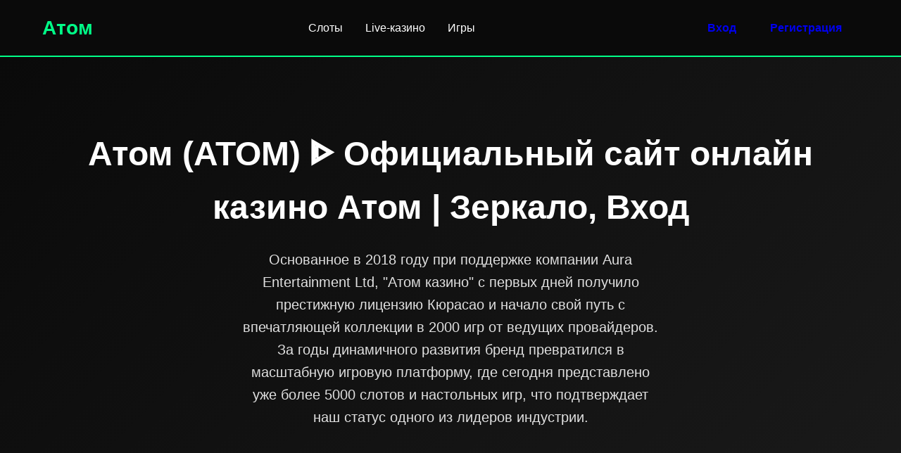

--- FILE ---
content_type: text/html; charset=UTF-8
request_url: http://mihail-prokhorov.ru/
body_size: 7252
content:
<!DOCTYPE html>
<html lang="ru" prefix="og: https://ogp.me/ns#" itemscope itemtype="http://schema.org/WebPage">
<head>
    <meta charset="UTF-8">
    <meta name="viewport" content="width=device-width, initial-scale=1.0">
    <title>Атом (ATOM) ᐈ Официальный сайт онлайн казино Атом | Зеркало, Вход</title>
    <meta name="description" content="【ЗЕРКАЛО НА СЕГОДНЯ】 Атом Казино – официальный сайт с быстрыми выплатами до 15 минут. Играйте в лицензионные слоты и живые игры с бонусом 200% на первый депозит. Регистрация и вход через актуальное зеркало для всех игроков с 2020 года.">
    <meta name="robots" content="noarchive">
    <meta name="robots" content="index, follow">
    <link rel="alternate" hreflang="x-default" href="https://mihail-prokhorov.ru/">
    <link rel="alternate" hreflang="ru" href="https://atom.mihail-prokhorov.ru/">
    <link rel="canonical" href="https://atom.mihail-prokhorov.ru/"/>
    <link rel="amphtml" href="https://mihail-prokhorov.ru/amp/">
    <link rel="icon" href="https://mihail-prokhorov.ru/favicon.ico" type="image/png" sizes="32x32">
    <link rel="shortcut icon" href="https://mihail-prokhorov.ru/favicon.ico" type="image/png">
    
    <script type="application/ld+json">
{
  "@context": "https://schema.org",
  "@graph": [
    {
      "@type": "Organization",
      "url": "https://mihail-prokhorov.ru/",
      "logo": "https://mihail-prokhorov.ru/img/1.webp",
      "name": "Атом",
      "brand": "Атом",
      "foundingDate": "2026",
      "description": "【ЗЕРКАЛО НА СЕГОДНЯ】 Атом Казино – официальный сайт с быстрыми выплатами до 15 минут. Играйте в лицензионные слоты и живые игры с бонусом 200% на первый депозит. Регистрация и вход через актуальное зеркало для всех игроков с 2020 года."
    },
    {
      "@type": "WebPage",
      "@id": "https://mihail-prokhorov.ru/",
      "url": "https://atom.mihail-prokhorov.ru/",
      "image": "https://mihail-prokhorov.ru/img/1.webp",
      "inLanguage": "ru",
      "headline": "Атом (ATOM) ᐈ Официальный сайт онлайн казино Атом | Зеркало, Вход",
      "name": "Атом",
      "description": "【ЗЕРКАЛО НА СЕГОДНЯ】 Атом Казино – официальный сайт с быстрыми выплатами до 15 минут. Играйте в лицензионные слоты и живые игры с бонусом 200% на первый депозит. Регистрация и вход через актуальное зеркало для всех игроков с 2020 года.",
      "isPartOf": {
        "@id": "https://mihail-prokhorov.ru/#website"
      },
      "datePublished": "2026-01-08T17:25:47.556023",
      "dateModified": "2026-01-08T17:25:47.556030"
    },
    {
      "@type": "WebSite",
      "@id": "https://mihail-prokhorov.ru/#website",
      "url": "https://mihail-prokhorov.ru/",
      "name": "Атом",
      "alternateName": "ATOM",
      "description": "【ЗЕРКАЛО НА СЕГОДНЯ】 Атом Казино – официальный сайт с быстрыми выплатами до 15 минут. Играйте в лицензионные слоты и живые игры с бонусом 200% на первый депозит. Регистрация и вход через актуальное зеркало для всех игроков с 2020 года.",
      "inLanguage": "ru"
    },
    {
      "@type": "BreadcrumbList",
      "itemListElement": [
        {
          "@type": "ListItem",
          "position": 1,
          "name": "Атом",
          "item": "https://mihail-prokhorov.ru/"
        },
        {
          "@type": "ListItem",
          "position": 2,
          "name": "🎁 Бонус 1000 FS 🎁",
          "item": "https://mihail-prokhorov.ru/#main"
        }
      ]
    }
  ]
}
    </script>
    <script type="application/ld+json">
{
  "@context": "https://schema.org",
  "@type": "QAPage",
  "mainEntity": {
    "@type": "Question",
    "dateCreated": "2026-01-08T17:25:47+03:00",
    "name": "Атом: вход на официальный сайт",
    "text": "Как зайти на зеркало Атом?",
    "author": {
      "@type": "Person",
      "name": "Атом"
    },
    "acceptedAnswer": {
      "@type": "Answer",
      "author": {
        "@type": "Organization",
        "name": "Атом"
      },
      "text": "➡️ Атом 🎮 Атом 🎲"
    },
    "answerCount": 1
  }
}
    </script>
    
    <style>
:root {
    --primary-dark: #0A0A0A;
    --primary-accent: #00FF88;
    --secondary-accent: #FF006E;
    --text-light: #FFFFFF;
    --text-gray: #E0E0E0;
    --background-card: #1A1A1A;
    --border-color: #333333;
}

* {
    margin: 0;
    padding: 0;
    box-sizing: border-box;
}

body {
    font-family: 'Inter', sans-serif;
    background-color: var(--primary-dark);
    color: var(--text-light);
    line-height: 1.6;
}

.container {
    max-width: 1200px;
    margin: 0 auto;
    padding: 0 20px;
}

header {
    background-color: var(--primary-dark);
    border-bottom: 2px solid var(--primary-accent);
    padding: 15px 0;
    position: sticky;
    top: 0;
    z-index: 1000;
}

.logo-nav {
    display: flex;
    justify-content: space-between;
    align-items: center;
    flex-wrap: wrap;
}

.brand-logo {
    font-size: 28px;
    font-weight: 700;
    color: var(--primary-accent);
    text-decoration: none;
}

.main-nav {
    display: flex;
    gap: 30px;
}

.auth-buttons {
    display: flex;
    gap: 15px;
}

.btn {
    padding: 12px 24px;
    border: none;
    border-radius: 6px;
    font-weight: 600;
    text-decoration: none;
    text-align: center;
    cursor: pointer;
    transition: all 0.3s ease;
    font-size: 16px;
}

.btn-primary {
    background-color: var(--primary-accent);
    color: var(--primary-dark);
}

.btn-primary:hover {
    background-color: var(--text-light);
    transform: translateY(-2px);
}

.btn-secondary {
    background-color: transparent;
    color: var(--text-light);
    border: 2px solid var(--primary-accent);
}

.btn-secondary:hover {
    background-color: var(--primary-accent);
    color: var(--primary-dark);
}

.main-nav a {
    color: var(--text-light);
    text-decoration: none;
    font-weight: 500;
    padding: 8px 16px;
    border-radius: 4px;
    transition: all 0.3s ease;
}

.main-nav a:hover {
    background-color: var(--primary-accent);
    color: var(--primary-dark);
}

.hero {
    background: linear-gradient(135deg, var(--primary-dark) 0%, #1a1a1a 100%);
    padding: 100px 0;
    text-align: center;
}

.hero h1 {
    font-size: 48px;
    font-weight: 700;
    margin-bottom: 20px;
    color: var(--text-light);
}

.intro-text {
    font-size: 20px;
    color: var(--text-gray);
    max-width: 600px;
    margin: 0 auto 30px;
}

.content {
    padding: 80px 0;
}

.table-of-contents {
    background-color: var(--background-card);
    border: 2px solid var(--border-color);
    border-radius: 12px;
    padding: 30px;
    margin-bottom: 40px;
}

.table-of-contents ul {
    display: grid;
    grid-template-columns: repeat(auto-fit, minmax(250px, 1fr));
    gap: 15px;
    list-style: none;
}

.table-of-contents li {
    margin: 5px 0;
}

.table-of-contents a {
    display: block;
    padding: 15px 20px;
    background-color: var(--primary-dark);
    color: var(--text-light);
    text-decoration: none;
    border-radius: 8px;
    border: 1px solid var(--border-color);
    transition: all 0.3s ease;
    font-weight: 500;
}

.table-of-contents a:hover {
    background-color: var(--primary-accent);
    color: var(--primary-dark);
    transform: translateY(-2px);
}

.content-section {
    margin-bottom: 60px;
}

.content-section h2 {
    font-size: 32px;
    color: var(--primary-accent);
    margin-bottom: 20px;
}

.content-section p {
    font-size: 18px;
    color: var(--text-gray);
    margin-bottom: 20px;
}

.img-banner {
    width: 100%;
    max-width: 1200px;
    height: auto;
    aspect-ratio: 1200 / 630;
    object-fit: cover;
    border-radius: 12px;
    margin: 20px 0;
}

.table-responsive {
    overflow-x: auto;
    margin: 20px 0;
    border-radius: 8px;
}

table {
    width: 100%;
    border-collapse: collapse;
    background-color: var(--background-card);
}

th, td {
    padding: 15px;
    text-align: left;
    border-bottom: 1px solid var(--border-color);
}

th {
    background-color: var(--primary-dark);
    color: var(--primary-accent);
    font-weight: 600;
}

.content-list {
    list-style: none;
    margin: 20px 0;
}

.content-list li {
    padding: 10px 0;
    border-bottom: 1px solid var(--border-color);
    color: var(--text-gray);
}

.content-list li:before {
    content: "•";
    color: var(--primary-accent);
    font-weight: bold;
    display: inline-block;
    width: 1em;
    margin-left: -1em;
}

footer {
    background-color: var(--primary-dark);
    border-top: 2px solid var(--primary-accent);
    padding: 40px 0;
}

.footer-content {
    display: flex;
    justify-content: space-between;
    align-items: center;
    flex-wrap: wrap;
    gap: 30px;
}

.footer-nav {
    display: flex;
    gap: 30px;
    list-style: none;
}

.footer-nav li {
    margin: 0;
}

.footer-nav a {
    color: var(--text-gray);
    text-decoration: none;
    font-weight: 500;
    transition: color 0.3s ease;
}

.footer-nav a:hover {
    color: var(--primary-accent);
}

footer p {
    color: var(--text-gray);
    font-size: 14px;
}

@media (max-width: 768px) {
    .container {
        padding: 0 15px;
    }
    
    .logo-nav {
        flex-direction: column;
        gap: 15px;
    }
    
    .main-nav {
        flex-direction: column;
        gap: 10px;
        width: 100%;
        text-align: center;
    }
    
    .auth-buttons {
        flex-direction: column;
        width: 100%;
        gap: 10px;
    }
    
    .btn {
        width: 100%;
    }
    
    .hero h1 {
        font-size: 32px;
    }
    
    .intro-text {
        font-size: 18px;
    }
    
    .table-of-contents ul {
        grid-template-columns: 1fr;
    }
    
    .footer-content {
        flex-direction: column;
        text-align: center;
    }
    
    .footer-nav {
        flex-direction: column;
        gap: 15px;
    }
    
    .content-section h2 {
        font-size: 24px;
    }
    
    .content-section p {
        font-size: 16px;
    }
}

@media (max-width: 480px) {
    .brand-logo {
        font-size: 24px;
    }
    
    .hero {
        padding: 60px 0;
    }
    
    .hero h1 {
        font-size: 28px;
    }
    
    .intro-text {
        font-size: 16px;
    }
    
    .content {
        padding: 40px 0;
    }
    
    .table-of-contents {
        padding: 20px;
    }
    
    th, td {
        padding: 10px;
        font-size: 14px;
    }
}
    </style>
</head>
<body>
    <header>
        <div class="container">
            <div class="logo-nav">
                <a href="#" alt="Атом" title="Атом" class="brand-logo">Атом</a>
                <nav class="main-nav">
                    <a href="#">Слоты</a>
                    <a href="#">Live-казино</a>
                    <a href="#">Игры</a>
                </nav>
                <div class="auth-buttons">
                    <a href="#" class="btn btn-вход">Вход</a>
                    <a href="#" class="btn btn-регистрация">Регистрация</a>
                </div>
            </div>
        </div>
    </header>
    
    <main>
        <section class="hero">
            <div class="container">
                <h1>Атом (ATOM) ᐈ Официальный сайт онлайн казино Атом | Зеркало, Вход</h1>
                <p class="intro-text">Основанное в 2018 году при поддержке компании Aura Entertainment Ltd, "Атом казино" с первых дней получило престижную лицензию Кюрасао и начало свой путь с впечатляющей коллекции в 2000 игр от ведущих провайдеров. За годы динамичного развития бренд превратился в масштабную игровую платформу, где сегодня представлено уже более 5000 слотов и настольных игр, что подтверждает наш статус одного из лидеров индустрии.</p>
            </div>
        </section>
        
        <section class="content">
            <div class="container">
                <nav class="table-of-contents">
                    <ul>
                        <li>🏠 <a href="#section-1">Официальный сайт Атом казино</a></li>
                        <li>💰 <a href="#section-2">Регистрация и вход</a></li>
                        <li>📝 <a href="#section-3">Бонусы и акции</a></li>
                        <li>🎁 <a href="#section-4">Игровые автоматы</a></li>
                    </ul>
                </nav>
    <div itemscope class="contecle" itemtype="https://schema.org/Article">
        <link itemprop="mainEntityOfPage" href="https://atom.mihail-prokhorov.ru/" />
        <link itemprop="image" href="https://mihail-prokhorov.ru/img/1.webp">
        <meta itemprop="headline" content="Атом (ATOM) ᐈ Официальный сайт онлайн казино Атом | Зеркало, Вход">
        <meta itemprop="description" content="【ЗЕРКАЛО НА СЕГОДНЯ】 Атом Казино – официальный сайт с быстрыми выплатами до 15 минут. Играйте в лицензионные слоты и живые игры с бонусом 200% на первый депозит. Регистрация и вход через актуальное зеркало для всех игроков с 2020 года.">
        <div itemprop="author" itemscope itemtype="https://schema.org/Person">
            <meta itemprop="name" content="Атом">
            <meta itemprop="url" content="">
        </div>
        <meta itemprop="datePublished" content="2026-01-08T17:25:47.556294">
        <meta itemprop="dateModified" content="2026-01-08T17:25:47.556299">
        <div itemprop="publisher" itemscope itemtype="https://schema.org/Organization">
            <meta itemprop="name" content="Атом">
            <meta itemprop="areaServed" content="Россия">
        </div>
        <div class="ffrstions">
            <div class="entry-content" itemprop="articleBody">

        <article class="content-section" id="section-1">
            <h2>Официальный сайт Атом казино</h2>
            <p>Официальный сайт Атом казино предлагает гостям свыше 4000 азартных игр от ведущих провайдеров, включая новинки и классические слоты. Для новых игроков действует приветственный бонус в размере 100% на первый депозит, который может достигать 100 000 рублей. Пользователи могут войти в свои аккаунты через сайт или мобильное приложение, доступное для устройств на iOS и Android.</p>
<p><img src="https://mihail-prokhorov.ru/img/1.webp" alt="Официальный сайт Атом казино" class="img-banner" loading="lazy" width="1200" height="630" decoding="async"></p>
<div class="table-responsive"><table>
  <tr>
    <th colspan="3">Обзор возможностей официального сайта Атом казино</th>
  </tr>
  <tr>
    <th>Категория</th>
    <th>Описание</th>
    <th>Детали</th>
  </tr>
  <tr>
    <td>Количество игр</td>
    <td>Более 4000 азартных развлечений</td>
    <td>Слоты, настольные игры, лайв-дилеры</td>
  </tr>
  <tr>
    <td>Провайдеры</td>
    <td>Ведущие поставщики игрового контента</td>
    <td>NetEnt, Play'n GO, Yggdrasil, Pragmatic Play, Evolution Gaming и другие</td>
  </tr>
  <tr>
    <td>Приветственный бонус</td>
    <td>Бонус на первый депозит</td>
    <td>100% до 50 000 рублей + 100 фриспинов</td>
  </tr>
  <tr>
    <td>Методы оплаты</td>
    <td>Пополнение и вывод средств</td>
    <td>Visa/Mastercard, Qiwi, ЮMoney, криптовалюты (BTC, ETH)</td>
  </tr>
  <tr>
    <td>Служба поддержки</td>
    <td>Доступность для игроков</td>
    <td>Круглосуточно, онлайн-чат и электронная почта</td>
  </tr>
  <tr>
    <td>Лицензия</td>
    <td>Регулирование деятельности</td>
    <td>Лицензия Кюрасао № 365/JAZ</td>
  </tr>
</table></div>
        </article>

        <article class="content-section" id="section-2">
            <h2>Регистрация и вход</h2>
            <p>Быстрая регистрация в Атом казино откроет доступ к тысячам увлекательных игр от ведущих провайдеров, включая слоты, настольные игры и лайв-дилеров. Для создания аккаунта достаточно указать ваш e-mail и придумать надежный пароль, после чего вы сразу получите бонус на первый депозит. Вход в личный кабинет осуществляется по этим данным, что обеспечивает мгновенный доступ к вашему счету и всем возможностям платформы.</p>
<p><img src="https://mihail-prokhorov.ru/img/2.webp" alt="Регистрация и вход" class="img-banner" loading="lazy" width="1200" height="630" decoding="async"></p>
<div class="table-responsive"><table>
  <tr>
    <th>Этап</th>
    <th>Действие</th>
    <th>Описание</th>
    <th>Примечание</th>
  </tr>
  <tr>
    <td>1. Регистрация</td>
    <td>Ввод E-mail</td>
    <td>Укажите ваш действующий адрес электронной почты</td>
    <td>Это единственное требование для создания аккаунта</td>
  </tr>
  <tr>
    <td>2. Подтверждение</td>
    <td>Переход по ссылке</td>
    <td>На указанный e-mail будет отправлено письмо с ссылкой для подтверждения регистрации</td>
    <td>Ссылка действительна в течение 24 часов</td>
  </tr>
  <tr>
    <td>3. Вход</td>
    <td>Авторизация</td>
    <td>Для входа в аккаунт используйте ваш e-mail</td>
    <td>Пароль не требуется, вход осуществляется по ссылке из письма</td>
  </tr>
  <tr>
    <td>4. Доступ к играм</td>
    <td>Пополнение счета</td>
    <td>После подтверждения e-mail вы получаете мгновенный доступ к каталогу игр</td>
    <td>Доступно более 3000 игр от 50+ провайдеров</td>
  </tr>
  <tr>
    <td>5. Бонусы</td>
    <td>Активация приветственного пакета</td>
    <td>Новые игроки получают бонус на первый депозит до 100 000 рублей + 150 фриспинов</td>
    <td>Бонус активируется автоматически при первом пополнении</td>
  </tr>
</table></div>
        </article>

        <article class="content-section" id="section-3">
            <h2>Бонусы и акции</h2>
            <p>Атом казино регулярно радует игроков щедрыми бонусами и акциями. Новые пользователи могут получить приветственный пакет до 100 000 рублей и 150 фриспинов за первые четыре депозита. Для постоянных клиентов еженедельно действуют кешбэк до 10% и турниры с призовым фондом свыше 500 000 рублей.</p>
<p><img src="https://mihail-prokhorov.ru/img/3.webp" alt="Бонусы и акции" class="img-banner" loading="lazy" width="1200" height="630" decoding="async"></p>
<div class="table-responsive"><table border="1" cellpadding="5" cellspacing="0" style="border-collapse: collapse; width: 100%;">
  <tr>
    <th>Название бонуса/акции</th>
    <th>Условия получения</th>
    <th>Сумма бонуса/фриспины</th>
    <th>Вейджер</th>
    <th>Срок действия</th>
  </tr>
  <tr>
    <td>Приветственный бонус (1-й депозит)</td>
    <td>Регистрация и первый депозит от 500 рублей</td>
    <td>100% до 25 000 руб + 30 фриспинов</td>
    <td>x35</td>
    <td>7 дней</td>
  </tr>
  <tr>
    <td>Приветственный бонус (2-й депозит)</td>
    <td>Второй депозит от 500 рублей</td>
    <td>50% до 25 000 руб + 40 фриспинов</td>
    <td>x40</td>
    <td>7 дней</td>
  </tr>
  <tr>
    <td>Приветственный бонус (3-й депозит)</td>
    <td>Третий депозит от 500 рублей</td>
    <td>75% до 25 000 руб + 40 фриспинов</td>
    <td>x40</td>
    <td>7 дней</td>
  </tr>
  <tr>
    <td>Приветственный бонус (4-й депозит)</td>
    <td>Четвертый депозит от 500 рублей</td>
    <td>100% до 25 000 руб + 40 фриспинов</td>
    <td>x45</td>
    <td>7 дней</td>
  </tr>
  <tr>
    <td>Бездепозитный бонус</td>
    <td>Верификация номера телефона</td>
    <td>50 фриспинов</td>
    <td>x50</td>
    <td>3 дня</td>
  </tr>
  <tr>
    <td>Еженедельный кэшбэк</td>
    <td>Потерянные ставки за неделю</td>
    <td>10% от проигрыша</td>
    <td>x5</td>
    <td>до конца недели</td>
  </tr>
  <tr>
    <td>Акция "День рождения"</td>
    <td>Депозит в день рождения</td>
    <td>100% до 10 000 руб</td>
    <td>x30</td>
    <td>3 дня</td>
  </tr>
  <tr>
    <td>Турниры</td>
    <td>Участие в еженедельных турнирах</td>
    <td>Призовые до 100 000 руб</td>
    <td>Без вейджера</td>
    <td>Еженедельно</td>
  </tr>
  <tr>
    <td>Фриспины за лояльность</td>
    <td>Активная игра в течение недели</td>
    <td>20-100 фриспинов</td>
    <td>x40</td>
    <td>5 дней</td>
  </tr>
</table></div>
<ul>
    <li><strong>Приветственный бонус 100%</strong> — Получите до 100 000 рублей и 150 фриспинов за первые четыре депозита.</li>
    <li><strong>Еженедельный кешбэк до 15%</strong> — Возвращаем часть проигранных средств каждую неделю, чтобы вы могли играть дольше.</li>
    <li><strong>Фриспины за пополнение</strong> — Делайте депозит по воскресеньям и получайте пакет фриспинов на популярные слоты.</li>
    <li><strong>Бонус "День рождения"</strong> — В ваш день рождения получите специальный подарок: фриспины или увеличенный процент кешбека.</li>
    <li><strong>Акция "Турниры Атом"</strong> — Участвуйте в ежемесячных турнирах с призовым фондом свыше 1 000 000 рублей.</li>
    <li><strong>Программа лояльности</strong> — Получайте статусы за активную игру и открывайте эксклюзивные бонусы с улучшенными условиями.</li>
</ul>
        </article>

        <article class="content-section" id="section-4">
            <h2>Игровые автоматы</h2>
            <p>В Атом казино представлена обширная коллекция из более чем 3500 игровых автоматов от ведущих провайдеров, включая NetEnt, Play’n GO и Yggdrasil. Игроки найдут как классические слоты с тремя барабанами, так и современные видео-слоты с увлекательными сюжетами, например, популярный автомат "Book of Dead" с потенциалом выплат до 5000x ставки. Все игры в Атом казино используют сертифицированный генератор случайных чисел, что гарантирует абсолютно честный и непредсказуемый результат каждого вращения.</p>
<p><img src="https://mihail-prokhorov.ru/img/4.webp" alt="Игровые автоматы" class="img-banner" loading="lazy" width="1200" height="630" decoding="async"></p>
<div class="table-responsive"><table>
  <tr>
    <th>Название автомата</th>
    <th>Провайдер</th>
    <th>Тип слота</th>
    <th>Волатильность</th>
    <th>RTP (%)</th>
    <th>Макс. выигрыш</th>
  </tr>
  <tr>
    <td>Book of Dead</td>
    <td>Play’n GO</td>
    <td>Приключенческий</td>
    <td>Высокая</td>
    <td>96.21</td>
    <td>x5000</td>
  </tr>
  <tr>
    <td>Starburst</td>
    <td>NetEnt</td>
    <td>Космический</td>
    <td>Низкая</td>
    <td>96.09</td>
    <td>x500</td>
  </tr>
  <tr>
    <td>Dawn of the Dead</td>
    <td>Yggdrasil</td>
    <td>Хоррор</td>
    <td>Средняя</td>
    <td>96.20</td>
    <td>x25000</td>
  </tr>
  <tr>
    <td>Gonzo's Quest</td>
    <td>NetEnt</td>
    <td>Приключенческий</td>
    <td>Средняя</td>
    <td>95.97</td>
    <td>x2500</td>
  </tr>
  <tr>
    <td>Reactoonz</td>
    <td>Play’n GO</td>
    <td>Кластерный</td>
    <td>Высокая</td>
    <td>96.30</td>
    <td>x4700</td>
  </tr>
  <tr>
    <td>Vikings Go Berzerk</td>
    <td>Yggdrasil</td>
    <td>Приключенческий</td>
    <td>Высокая</td>
    <td>96.10</td>
    <td>x8000</td>
  </tr>
  <tr>
    <td>Classic 7 Fruits</td>
    <td>Novomatic</td>
    <td>Классический (3 барабана)</td>
    <td>Низкая</td>
    <td>95.70</td>
    <td>x1000</td>
  </tr>
  <tr>
    <td>Jack Hammer 2</td>
    <td>NetEnt</td>
    <td>Детективный</td>
    <td>Средняя</td>
    <td>96.30</td>
    <td>x2400</td>
  </tr>
</table></div>
        </article>

            </div>
        </div>
    </div>
            </div>
        </section>
    </main>
    
    <footer>
        <div class="footer-content">
            <ul class="footer-nav">
                    <li><a href="#">Политика конфиденциальности</a></li>
                    <li><a href="#">Ответственная игра</a></li>
                    <li><a href="#">FAQ</a></li>
            </ul>
            <p>© 2026 <a href="https://atom.mihail-prokhorov.ru/">mihail-prokhorov.ru</a> | Все права защищены.</p>
        </div>
    </footer>
<script defer src="https://static.cloudflareinsights.com/beacon.min.js/vcd15cbe7772f49c399c6a5babf22c1241717689176015" integrity="sha512-ZpsOmlRQV6y907TI0dKBHq9Md29nnaEIPlkf84rnaERnq6zvWvPUqr2ft8M1aS28oN72PdrCzSjY4U6VaAw1EQ==" data-cf-beacon='{"version":"2024.11.0","token":"64784abd12ed442ca7ccffea44be19e2","r":1,"server_timing":{"name":{"cfCacheStatus":true,"cfEdge":true,"cfExtPri":true,"cfL4":true,"cfOrigin":true,"cfSpeedBrain":true},"location_startswith":null}}' crossorigin="anonymous"></script>
</body>
</html>